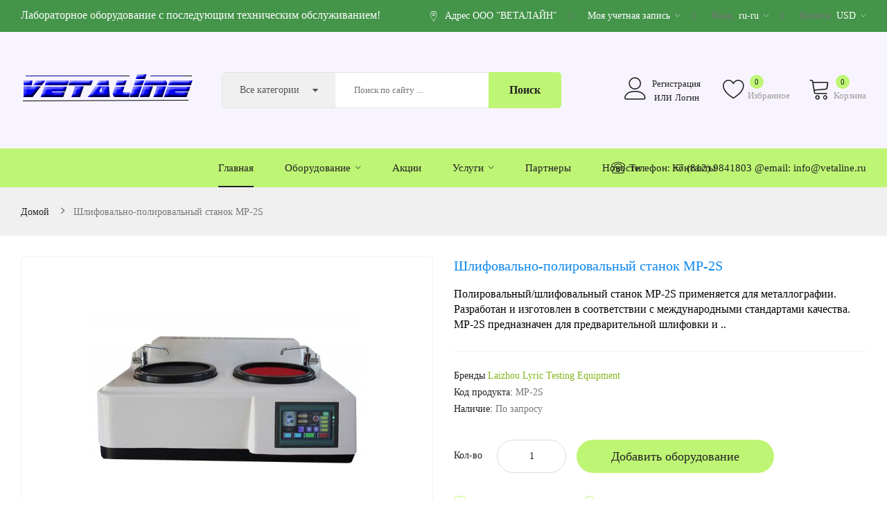

--- FILE ---
content_type: text/html; charset=utf-8
request_url: https://vetaline.ru/shlifovalno-polirovalnyj-MP-2S
body_size: 14711
content:
<!DOCTYPE html>
<!--[if IE]><![endif]-->
<!--[if IE 8 ]><html dir="ltr" lang="ru" class="ie8"><![endif]-->
<!--[if IE 9 ]><html dir="ltr" lang="ru" class="ie9"><![endif]-->
<!--[if (gt IE 9)|!(IE)]><!-->
<html dir="ltr" lang="ru">
<!--<![endif]-->
<head>
<meta charset="UTF-8" />
<meta name="viewport" content="width=device-width, initial-scale=1">
<meta http-equiv="X-UA-Compatible" content="IE=edge">
<title>Шлифовально-полировальный станок MP-2S</title>
<base href="https://vetaline.ru/" />
<meta name="description" content="Полировальный/шлифовальный станок MP-2S применяется для металлографии. Разработан и изготовлен в соответствии с международными стандартами качества. MP-2S предназначен для предварительной шлифовки и финальной полировки металлических образцов, станок оснащ" />
<meta name="keywords" content="Шлифовально-полировальный станок " />
<script src="catalog/view/javascript/jquery/jquery-2.1.1.min.js" ></script>
<script src="catalog/view/javascript/jquery/jquery-ui.min.js" ></script>
<script src="catalog/view/javascript/jquery/owl-carousel/js/owl.carousel.min.js" ></script>
<link href="catalog/view/javascript/jquery/owl-carousel/css/owl.carousel.min.css" rel="stylesheet" />
<link href="catalog/view/javascript/jquery/owl-carousel/css/owl.theme.green.min.css" rel="stylesheet" />
<script src="catalog/view/javascript/opentheme/countdown/jquery.plugin.min.js" ></script>
<script src="catalog/view/javascript/opentheme/countdown/jquery.countdown.min.js" ></script>
<script src="catalog/view/javascript/ocmegamenu/menu.js" ></script>
<link href="catalog/view/theme/tt_sinrato1/stylesheet/ocmegamenu/menu.css" rel="stylesheet" />
<link href="catalog/view/theme/tt_sinrato1/stylesheet/opentheme/css/animate.css" rel="stylesheet" />
<link href="catalog/view/javascript/bootstrap/css/bootstrap.min.css" rel="stylesheet" media="screen" />
<script src="catalog/view/javascript/bootstrap/js/bootstrap.min.js" ></script>
<link href="catalog/view/javascript/font-awesome/css/font-awesome.min.css" rel="stylesheet" type="text/css" />
<link href="catalog/view/javascript/pe-icon-7-stroke/css/pe-icon-7-stroke.css" rel="stylesheet" type="text/css" />
<link href="catalog/view/javascript/pe-icon-7-stroke/css/helper.css" rel="stylesheet" type="text/css" />
<link href="catalog/view/javascript/elegant-font/style.css" rel="stylesheet" type="text/css" />
<link href="catalog/view/javascript/ionicons/css/ionicons.css" rel="stylesheet" type="text/css" />
<link href="catalog/view/javascript/bebas_neue/css/bebas_neue.css" rel="stylesheet" type="text/css" />
<link href="catalog/view/javascript/simple-line-icons/css/simple-line-icons.css" rel="stylesheet" type="text/css" />
<link href="catalog/view/javascript/stroke-gap-icons/css/stroke-gap-icons.css" rel="stylesheet" type="text/css" />
<link href="catalog/view/javascript/linearicons-free/style.css" rel="stylesheet" type="text/css" />
<script src="catalog/view/javascript/opentheme/ocslideshow/jquery.nivo.slider.js" ></script>
<link href="catalog/view/theme/tt_sinrato1/stylesheet/opentheme/ocslideshow/ocslideshow.css" rel="stylesheet" />
<link href="https://fonts.googleapis.com/css?family=Work+Sans:400,500,600,700" rel="stylesheet">
<link href="catalog/view/theme/tt_sinrato1/stylesheet/stylesheet.css" rel="stylesheet" />
<script src="catalog/view/javascript/cloudzoom/cloud-zoom.1.0.2.min.js" ></script>
<script src="catalog/view/javascript/cloudzoom/zoom.js" ></script>
<script src="catalog/view/javascript/ocquickview/ocquickview.js" ></script>
<link href="catalog/view/theme/tt_sinrato1/stylesheet/ocquickview/ocquickview.css" rel="stylesheet" type="text/css" />
<link href="catalog/view/javascript/jquery/magnific/magnific-popup.css" type="text/css" rel="stylesheet" media="screen" />
<link href="catalog/view/javascript/jquery/datetimepicker/bootstrap-datetimepicker.min.css" type="text/css" rel="stylesheet" media="screen" />
<link href="catalog/view/theme/tt_sinrato1/stylesheet/occolorswatches/swatches.css" type="text/css" rel="stylesheet" media="screen" />
<link href="catalog/view/theme/tt_sinrato1/stylesheet/oczoom/zoom.css" type="text/css" rel="stylesheet" media="screen" />
<link href="catalog/view/javascript/cloudzoom/css/cloud-zoom.css" type="text/css" rel="stylesheet" media="screen" />
<script src="catalog/view/javascript/jquery/magnific/jquery.magnific-popup.min.js" ></script>
<script src="catalog/view/javascript/jquery/datetimepicker/moment/moment.min.js" ></script>
<script src="catalog/view/javascript/jquery/datetimepicker/moment/moment-with-locales.min.js" ></script>
<script src="catalog/view/javascript/jquery/datetimepicker/bootstrap-datetimepicker.min.js" ></script>
<script src="catalog/view/javascript/occolorswatches/swatches.js" ></script>
<script src="catalog/view/javascript/cloudzoom/cloud-zoom.1.0.2.min.js" ></script>
<script src="catalog/view/javascript/cloudzoom/zoom.js" ></script>
<script src="catalog/view/javascript/common.js" ></script>
<link href="https://vetaline.ru/shlifovalno-polirovalnyj-MP-2S" rel="canonical" />
<link href="https://vetaline.ru/image/catalog/cart-100x100.png" rel="icon" />
  <script src="https://ajax.googleapis.com/ajax/libs/webfont/1.5.10/webfont.js"></script>
  <script>
    WebFont.load({
      google: {
        		families: ['']
		      }
    });
	
  </script>
  <style>
        a { color: #000000; }
    a:hover { color: #FFFFFF; }
    
        h1, h2, h3, h4, h5, h6 {
    color: #000000;
    
    
    }
    
    
    
    
    
    
    
        body {
    color: #000000;
    
    
    
    
    }
      </style>

                  
</head>
<body class="product-product-437 home1">
<div class="wrapper">
<nav id="top">
  <div class="container">
	<div class="container-inner">	
		<ul class="box box-left">
			<li>
									    										  										  										  										  										  										  <p>Лабораторное оборудование с последующим техническим обслуживанием!<br></p>								  									 									 									 									 									 									 									
  
							</li>
		</ul>
		<ul class="box box-right">
			<li><a href="https://vetaline.ru/contact" title="Адрес ООО "ВЕТАЛАЙН""><i class="icon ion-ios-location-outline"></i> <span>Адрес ООО "ВЕТАЛАЙН"</span></a></li>
			
			
			
			<li class="setting">
				<div class="btn-group">
					<button class="btn btn-link dropdown-toggle" data-toggle="dropdown"><span>Моя учетная запись</span> <i class="icon ion-ios-arrow-down"></i></button>
					<div class="dropdown-menu" >
						<ul class="list-unstyled">
						<li><a href="https://vetaline.ru/index.php?route=account/account">Моя учетная запись</a></li>
						<li><a href="https://vetaline.ru/index.php?route=account/order">История заказов</a></li>
						<li><a href="https://vetaline.ru/index.php?route=account/transaction">Операции</a></li>
						<li><a href="https://vetaline.ru/index.php?route=account/download">Загрузки</a></li>				
												
						</ul>
					</div>
				</div>
			</li>
			<li class="language">  <form action="https://vetaline.ru/index.php?route=common/language/language" method="post" enctype="multipart/form-data" id="form-language">
    <div class="btn-group">
		<span class="pull-left hidden-xs hidden-sm hidden-md text-ex">Язык:</span>
      <button class="btn btn-link dropdown-toggle" data-toggle="dropdown">
             
			ru-ru
			<i class="icon ion-ios-arrow-down"></i>
                  </button>
      <ul class="dropdown-menu">
        		 			<li><button class="btn btn-link btn-block language-select item-selected" type="button" name="ru-ru"><img src="catalog/language/ru-ru/ru-ru.png" alt="Russia" title="Russia" /> Russia</button></li>
		            </ul>
    </div>
    <input type="hidden" name="code" value="" />
    <input type="hidden" name="redirect" value="https://vetaline.ru/shlifovalno-polirovalnyj-MP-2S" />
  </form>
</li>
			<li class="currency"><form action="https://vetaline.ru/index.php?route=common/currency/currency" method="post" enctype="multipart/form-data" id="form-currency">
	<div class="btn-group">
		<span class="pull-left hidden-xs hidden-sm hidden-md text-ex">Валюта:</span>
	  <button class="btn btn-link dropdown-toggle" data-toggle="dropdown">
										 
				USD
				<i class="icon ion-ios-arrow-down"></i>
					 
	  </button>
	  <ul class="dropdown-menu">
						<li>
		  <button class="currency-select btn btn-link btn-block" type="button" name="EUR">
			 
				€
						
			Euro
					  </button>
		</li>
								<li>
		  <button class="item-selected currency-select btn btn-link btn-block" type="button" name="USD">
			 
				$
						
			US Dollar
					</button>
		</li>
					  </ul>
	</div>
	<input type="hidden" name="code" value="" />
	<input type="hidden" name="redirect" value="https://vetaline.ru/shlifovalno-polirovalnyj-MP-2S" />
</form>
 </li>
		</ul>
		
	</div>
 </div>
</nav>

<header>
	<div class="header-inner ">
	  <div class="container">
		<div class="container-inner">
			<div class="inner">
				<div class="logo-container">
					<div id="logo">
					  						<a href="https://vetaline.ru/"><img src="https://vetaline.ru/image/catalog/brand/vet-logo2.png" title="ООО &quot;Веталайн&quot;" alt="ООО &quot;Веталайн&quot;" class="img-responsive" /></a>
					  					</div>
				</div>
				
				<div class="box-cart">
					<div id="top-links">
											<ul class="user list-unstyled">
											
													<li>
																	<a href="https://vetaline.ru/index.php?route=account/register">Регистрация</a> 
															</li>
							<li>
								или
																	<a href="https://vetaline.ru/index.php?route=account/login">Логин</a> 
															</li>
											</ul>
					</div>
					<div class="wishlist">
						<a href="https://vetaline.ru/index.php?route=account/wishlist" id="wishlist-total" title="Избранное"><span>Избранное <span class="count">0</span></span></a>
					</div>
					<div id="cart" class="btn-group btn-block">
  <button type="button" data-toggle="dropdown" data-loading-text="Загрузка..." class="btn dropdown-toggle"><span id="cart-total"><span class="txt_number">0</span><span class="txt_items">Корзина</span><span class="total-price">$0.00</span></span></button>
  <ul class="dropdown-menu pull-right">
        <li>
      <p class="text-center cart-empty">Ваша корзина пуста!</p>
    </li>
      </ul>
</div>

				</div>
			</div>
			<div class="top-search">
				<div id="search-by-category">
    <div class="search-container">
        <div class="categories-container">
            <div class="hover-cate">
            <p><span class="cate-selected" data-value="0">Все категории</span><i class="fa fa-caret-down"></i></p>
            <ul class="cate-items">
                <li class="item-cate" data-value="0">Все категории</li>
                                                        <li data-value="477" class="item-cate">Оборудование</li>
                                                                                        <li data-value="534" class="item-cate f1">Автоклавы и установки синтеза</li>
                                                                                                        <li data-value="535" class="item-cate f2">WHGCM</li>
                                                                                                                        <li data-value="426" class="item-cate f1">Мельницы</li>
                                                                                                        <li data-value="463" class="item-cate f2">Tencan</li>
                                                                                                                        <li data-value="21" class="item-cate f1">Насосы</li>
                                                                                                        <li data-value="441" class="item-cate f2">Eldex Corporation</li>
                                                                                                            <li data-value="576" class="item-cate f2">Karaltay</li>
                                                                                                            <li data-value="432" class="item-cate f2">Scientific Systems Inc. (SSI) </li>
                                                                                                            <li data-value="525" class="item-cate f2">Supercritical Fluid Technologies</li>
                                                                                                                        <li data-value="428" class="item-cate f1">Отрезные станки</li>
                                                                                                        <li data-value="455" class="item-cate f2">Laizhou Lyric</li>
                                                                                                            <li data-value="605" class="item-cate f2">Veiyee Experimental Machine</li>
                                                                                                                        <li data-value="429" class="item-cate f1">Печи и шкафы</li>
                                                                                                        <li data-value="472" class="item-cate f2">XINYU FURNACES</li>
                                                                                                                        <li data-value="476" class="item-cate f1">Прессы</li>
                                                                                                        <li data-value="560" class="item-cate f2"> Laizhou Lyric</li>
                                                                                                            <li data-value="489" class="item-cate f2">Carver</li>
                                                                                                            <li data-value="500" class="item-cate f2">Karaltay</li>
                                                                                                            <li data-value="599" class="item-cate f2">Shanxi Golden Kaiyuan</li>
                                                                                                            <li data-value="593" class="item-cate f2">TCH Instrument</li>
                                                                                                                        <li data-value="561" class="item-cate f1">Просеивающие машины</li>
                                                                                                        <li data-value="563" class="item-cate f2">Karaltay</li>
                                                                                                                        <li data-value="124" class="item-cate f1">Реакторы</li>
                                                                                                        <li data-value="499" class="item-cate f2">Supercritical Fluid Technologies</li>
                                                                                                            <li data-value="579" class="item-cate f2">TOPTION INSTRUMENT</li>
                                                                                                            <li data-value="484" class="item-cate f2">WHGCM</li>
                                                                                                                        <li data-value="578" class="item-cate f1">Регуляторы обратного давления</li>
                                                                                                                    <li data-value="546" class="item-cate f1">Системы для непрерывных микрореакций</li>
                                                                                                        <li data-value="564" class="item-cate f2">Karaltay</li>
                                                                                                                        <li data-value="431" class="item-cate f1">Системы дозирования </li>
                                                                                                        <li data-value="522" class="item-cate f2">Karaltay</li>
                                                                                                                        <li data-value="591" class="item-cate f1">Смесители и миксеры</li>
                                                                                                        <li data-value="592" class="item-cate f2">Karaltay</li>
                                                                                                                        <li data-value="606" class="item-cate f1">Сушильные машины</li>
                                                                                                        <li data-value="609" class="item-cate f2"> Xiandao </li>
                                                                                                                        <li data-value="577" class="item-cate f1">Чиллеры</li>
                                                                                                                    <li data-value="427" class="item-cate f1">Шлифовально полировальные станки</li>
                                                                                                        <li data-value="457" class="item-cate f2">Laizhou Lyric</li>
                                                                                                            <li data-value="601" class="item-cate f2">Veiyee Experimental Machine</li>
                                                                                                                        <li data-value="585" class="item-cate f1">Щековые дробилки и истиратели</li>
                                                                                                        <li data-value="607" class="item-cate f2">Tencan</li>
                                                                                                    </ul>
            </div>
        </div>
        <input type="text" name="search" id="text-search" value="" placeholder="Поиск по сайту ..." class=""  />
        
    </div>
    <div id="sp-btn-search" class="">
            <button type="button" id="btn-search-category" class="btn btn-default btn-lg">
                <span>Поиск</span>
            </button>
        </div>
    <div class="search-ajax">
        <div class="ajax-loader-container" style="display: none;">
            <img src="https://vetaline.ru/image/catalog/AjaxLoader.gif" class="ajax-load-img" width="30" height="30" alt="plazathemes.com" />
        </div>
        <div class="ajax-result-container">
            <!-- Content of search results -->
        </div>
    </div>
    <input type="hidden" id="ajax-search-enable" value="1" />
</div>

<script >
    $(document).ready(function () {
        var flag = false;
        var ajax_search_enable = $('#ajax-search-enable').val();
        
        var current_cate_value = $('ul.cate-items li.selected').data('value');
        var current_cate_text = $('ul.cate-items li.selected').html();
        
        $('.cate-selected').attr('data-value', current_cate_value);
        $('.cate-selected').html(current_cate_text);
        
        $('.hover-cate p').click(function () {
            $( ".cate-items" ).toggle("slow");
        });
        
        $('.ajax-result-container').hover(
            function() {
                flag = true;
            },
            function() {
                flag = false;
            }
        );
        
        $('.hover-cate').hover(
            function() {
                flag = true;
            },
            function() {
                flag = false;
            }
        );
        
        $('#search-by-category').focusout(function() {
            if(flag == true) {
                $('.ajax-result-container').show();
            } else {
                $('.ajax-result-container').hide();
            }
        });
        
        $('#search-by-category').focusin(function() {
            $('.ajax-result-container').show();
        });

        $('#btn-search-category').click(function () {
            var url = 'https://vetaline.ru/index.php?route=product/search';
            var text_search = $('#text-search').val();
            if(text_search) {
                url += '&search=' + encodeURIComponent(text_search);
            }

            var category_search = $('.cate-selected').attr("data-value");
            if(category_search) {
                url += '&category_id=' + encodeURIComponent(category_search);
            }

            location = url;
        });

        if(ajax_search_enable == '1') {
            $('#text-search').keyup(function(e) {
                var text_search = $(this).val();
                var cate_search = $('.cate-selected').attr("data-value");
                if(text_search != null && text_search != '') {
                    ajaxSearch(text_search, cate_search);
                } else {
                    $('.ajax-result-container').html('');
                    $('.ajax-loader-container').hide();
                }
            });

            $('ul.cate-items li.item-cate').click(function() {
                var cate_search = $(this).data('value');
                var text_search = $('#text-search').val();
                $('.cate-selected').attr('data-value', cate_search);
                $('.cate-selected').html($(this).html());
                if(text_search != null && text_search != '') {
                    ajaxSearch(text_search, cate_search);
                } else {
                    $('.ajax-result-container').html('');
                    $('.ajax-loader-container').hide();
                }
                $( ".cate-items" ).hide();
                $('#text-search').focus();
            });

        }
        
        function ajaxSearch(text_search, cate_search) {
            $.ajax({
                url         : 'https://vetaline.ru/index.php?route=extension/module/ocsearchcategory/ajaxSearch',
                type        : 'post',
                data        : { text_search : text_search, cate_search : cate_search },
                beforeSend  : function () {
                    $('.ajax-loader-container').show();
                },
                success     : function(json) {
                    if(json['success'] == true) {
                        $('.ajax-result-container').html(json['result_html']);
                        $('.ajax-loader-container').hide();
                    }
                }
            });
        }

    });    
</script>
			</div>
		  <div class="clearfix"></div>
		</div>
	  </div>
	</div>
	<div class="top-menu fix">
		<div class="container">
			<div class="container-inner">
				<div class="col-ver hidden-md hidden-sm hidden-xs">
											    <style>
    #oc-menu-1221 .oc-menu-bar {
        background: #222222;
        color: #FFFFFF;
		padding: 17px 20px 17px 20px;
		position: relative;
    }
    #oc-menu-1221.oc-menu-bar {
        background: #222222;
        color: #FFFFFF;
    }
    #oc-menu-1221 .ul-top-items .li-top-item {
        background: #FFFFFF;
        color: #222222;
    }
    #oc-menu-1221 .ul-top-items .li-top-item .a-top-link {
        padding: 10px 20px 10px 20px;
        color: #222222;
        font-size: 14px;
        line-height: 25px;
        text-transform: capitalize;
        font-weight: 400;
    }
    #oc-menu-1221 .ul-top-items .li-top-item:hover, #oc-menu-1221 .ul-top-items .li-top-item.active {
        background: #F7F7F7;
        color: #FDB819;
    }
    #oc-menu-1221 .ul-top-items .li-top-item:hover .a-top-link, #oc-menu-1221 .ul-top-items .li-top-item.active .a-top-link{
        color: #FDB819;
        font-weight: 400;
    }
    #oc-menu-1221 .mega-menu-container {
        width: 758px;
        background: #F7F7F7;
        padding: 25px 30px 23px 30px;
        
    }
    #oc-menu-1221 .mega-menu-container .a-mega-second-link,#oc-menu-1221 .mega-menu-container .widget-html-title {
        color: #222222;
    }
	#oc-menu-1221 .mega-menu-container .a-mega-third-link {
        color: #777777;
    }
    #oc-menu-1221 .ul-second-items .li-second-items {
        background: #FFFFFF;
        color: #222222;
    }
    #oc-menu-1221 .ul-second-items .li-second-items:hover, #oc-menu-1221 .ul-second-items .li-second-items.active {
        background: #FFFFFF;
        color: #FDB819;
    }
    #oc-menu-1221 .ul-second-items .li-second-items .a-second-link {
        color: #222222;
        font-size: 14px;
        text-transform: none;
        font-weight: 500;
    }
    #oc-menu-1221 .ul-second-items .li-second-items:hover .a-second-link, #oc-menu-1221 .ul-second-items .li-second-items.active .a-second-link {
        color: #FDB819;
        font-weight: 500;
    }
    #oc-menu-1221 .ul-third-items .li-third-items {
        background: #FFFFFF;
    }
    #oc-menu-1221 .ul-third-items .li-third-items:hover, #oc-menu-1221 .ul-third-items .li-third-items.active {
        background: #FFFFFF;
    }
    #oc-menu-1221 .ul-third-items .li-third-items .a-third-link {
        color: #777777;
        font-size: 14px;
        text-transform: capitalize;
        font-weight: 400;
    }
    #oc-menu-1221 .ul-third-items .li-third-items:hover .a-third-link, #oc-menu-1221 .ul-third-items .li-third-items.active .a-third-link {
        color: #FDB819;
        font-weight: 400;
    }
</style>

  
									</div>
				<div class="col-hoz ">
									    <style>
    #oc-menu-4878 .oc-menu-bar {
        background: #FFFFFF;
        color: #FFFFFF;
		padding: 15px 15px 15px 15px;
		position: relative;
    }
    #oc-menu-4878.oc-menu-bar {
        background: #FFFFFF;
        color: #FFFFFF;
    }
    #oc-menu-4878 .ul-top-items .li-top-item {
        background: #FFFFFF;
        color: #222222;
    }
    #oc-menu-4878 .ul-top-items .li-top-item .a-top-link {
        padding: 15px 0 15px 0;
        color: #222222;
        font-size: 15px;
        line-height: 26px;
        text-transform: none;
        font-weight: 500;
    }
    #oc-menu-4878 .ul-top-items .li-top-item:hover, #oc-menu-4878 .ul-top-items .li-top-item.active {
        background: #FFFFFF;
        color: #222222;
    }
    #oc-menu-4878 .ul-top-items .li-top-item:hover .a-top-link, #oc-menu-4878 .ul-top-items .li-top-item.active .a-top-link{
        color: #222222;
        font-weight: 500;
    }
    #oc-menu-4878 .mega-menu-container {
        width: 100%;
        background: #FFFFFF;
        padding: 25px 30px 23px 30px;
        
    }
    #oc-menu-4878 .mega-menu-container .a-mega-second-link,#oc-menu-4878 .mega-menu-container .widget-html-title {
        color: #222222;
    }
	#oc-menu-4878 .mega-menu-container .a-mega-third-link {
        color: #777777;
    }
    #oc-menu-4878 .ul-second-items .li-second-items {
        background: #FFFFFF;
        color: #222222;
    }
    #oc-menu-4878 .ul-second-items .li-second-items:hover, #oc-menu-4878 .ul-second-items .li-second-items.active {
        background: #FFFFFF;
        color: #FDB819;
    }
    #oc-menu-4878 .ul-second-items .li-second-items .a-second-link {
        color: #222222;
        font-size: 16px;
        text-transform: lowercase;
        font-weight: 500;
    }
    #oc-menu-4878 .ul-second-items .li-second-items:hover .a-second-link, #oc-menu-4878 .ul-second-items .li-second-items.active .a-second-link {
        color: #FDB819;
        font-weight: 500;
    }
    #oc-menu-4878 .ul-third-items .li-third-items {
        background: #FFFFFF;
    }
    #oc-menu-4878 .ul-third-items .li-third-items:hover, #oc-menu-4878 .ul-third-items .li-third-items.active {
        background: #FFFFFF;
    }
    #oc-menu-4878 .ul-third-items .li-third-items .a-third-link {
        color: #777777;
        font-size: 14px;
        text-transform: lowercase;
        font-weight: 400;
    }
    #oc-menu-4878 .ul-third-items .li-third-items:hover .a-third-link, #oc-menu-4878 .ul-third-items .li-third-items.active .a-third-link {
        color: #FDB819;
        font-weight: 400;
    }
</style>
            <div class="oc-menu horizontal-menu oc-menu-bar visible-lg" id="oc-menu-4878">
			
                            <input type="hidden" id="menu-effect-4878" class="menu-effect" value="none" />
                <ul class="ul-top-items">
                                                                        <li class="li-top-item left" style="float: left">
                                                                    <a class="a-top-link" href="https://vetaline.ru">
                                                                                                                            <span>Главная</span>
                                                                                                                    </a>
                                                                                            </li>
                                                                                                <li class="li-top-item left" style="float: left">
                                                                    <a class="a-top-link" href="https://vetaline.ru/Oborudovanie-po-napravleniyam">
                                                                                                                            <span>Оборудование</span>
                                                                                                                            <i class="ion-ios-arrow-down" aria-hidden="true"></i>
                                                                            </a>
                                                                                                    <!-- Mega Menu -->
                                                                            
                                        
                                                                                                                                    <div class="mega-menu-container sub-menu-container left  full-width ">
                                                    <div class="row">
													                                                                                                                                                                                                                                                                                                                                <div class="col-md-2 sub-item2-content" data-cols="2">
                                                                                                                                                        <h4><a class="a-mega-second-link" href="https://vetaline.ru/reactors">Реакторы</a></h4>
                                                                                                                                                    </div>
                                                                    
                                                                    
                                                                    
                                                                                                                                                                                                                                                                                <div class="col-md-2 sub-item2-content" data-cols="2">
                                                                                                                                                        <h4><a class="a-mega-second-link" href="https://vetaline.ru/pump">Насосы</a></h4>
                                                                                                                                                    </div>
                                                                    
                                                                    
                                                                    
                                                                                                                                                                                                                                                                                <div class="col-md-2 sub-item2-content" data-cols="2">
                                                                                                                                                        <h4><a class="a-mega-second-link" href="https://vetaline.ru/presses">Прессы</a></h4>
                                                                                                                                                    </div>
                                                                    
                                                                    
                                                                    
                                                                                                                                                                                                                                                                                <div class="col-md-2 sub-item2-content" data-cols="2">
                                                                                                                                                        <h4><a class="a-mega-second-link" href="https://vetaline.ru/labmill">Мельницы</a></h4>
                                                                                                                                                    </div>
                                                                    
                                                                    
                                                                    
                                                                                                                                                                                                                                                                                <div class="col-md-2 sub-item2-content" data-cols="2">
                                                                                                                                                        <h4><a class="a-mega-second-link" href="https://vetaline.ru/furnaces">Печи и шкафы</a></h4>
                                                                                                                                                    </div>
                                                                    
                                                                    
                                                                    
                                                                                                                                                                                                                                                                                <div class="col-md-2 sub-item2-content" data-cols="2">
                                                                                                                                                        <h4><a class="a-mega-second-link" href="https://vetaline.ru/polish">Шлифовально полировальные станки</a></h4>
                                                                                                                                                    </div>
                                                                    
                                                                    
                                                                    
                                                                                                                                                                                                                                                                                <div class="col-md-2 sub-item2-content" data-cols="2">
                                                                                                                                                        <h4><a class="a-mega-second-link" href="https://vetaline.ru/cuttingmachine">Отрезные станки</a></h4>
                                                                                                                                                    </div>
                                                                    
                                                                    
                                                                    
                                                                                                                                                                                                                                                                                <div class="col-md-2 sub-item2-content" data-cols="2">
                                                                                                                                                        <h4><a class="a-mega-second-link" href="https://vetaline.ru/dozing">Системы дозирования </a></h4>
                                                                                                                                                    </div>
                                                                    
                                                                    
                                                                    
                                                                                                                                                                                                                                                                                <div class="col-md-2 sub-item2-content" data-cols="2">
                                                                                                                                                        <h4><a class="a-mega-second-link" href="https://vetaline.ru/avtoklavy-i-ustanovki-sinteza">Автоклавы и установки синтеза</a></h4>
                                                                                                                                                    </div>
                                                                    
                                                                    
                                                                    
                                                                                                                                                                                                                                                                                <div class="col-md-2 sub-item2-content" data-cols="2">
                                                                                                                                                        <h4><a class="a-mega-second-link" href="https://vetaline.ru/oborudovanie-dlya-smeshivaniya">Системы для непрерывных микрореакций</a></h4>
                                                                                                                                                    </div>
                                                                    
                                                                    
                                                                    
                                                                                                                                                                                                                                                                                <div class="col-md-2 sub-item2-content" data-cols="2">
                                                                                                                                                        <h4><a class="a-mega-second-link" href="https://vetaline.ru/proseivayushchie-mashiny">Просеивающие машины</a></h4>
                                                                                                                                                    </div>
                                                                    
                                                                    
                                                                    
                                                                                                                                                                                                                                                                                <div class="col-md-2 sub-item2-content" data-cols="2">
                                                                                                                                                        <h4><a class="a-mega-second-link" href="https://vetaline.ru/chillery">Чиллеры</a></h4>
                                                                                                                                                    </div>
                                                                    
                                                                    
                                                                    
                                                                                                                                                                                                                                                                                <div class="col-md-2 sub-item2-content" data-cols="2">
                                                                                                                                                        <h4><a class="a-mega-second-link" href="https://vetaline.ru/regulyatory-obratnogo-davleniya">Регуляторы обратного давления</a></h4>
                                                                                                                                                    </div>
                                                                    
                                                                    
                                                                    
                                                                                                                                                                                                                                                                                <div class="col-md-2 sub-item2-content" data-cols="2">
                                                                                                                                                        <h4><a class="a-mega-second-link" href="https://vetaline.ru/smesiteli-i-miksery">Смесители и миксеры</a></h4>
                                                                                                                                                    </div>
                                                                    
                                                                    
                                                                    
                                                                                                                                                                                                                                                                                <div class="col-md-2 sub-item2-content" data-cols="2">
                                                                                                                                                        <h4><a class="a-mega-second-link" href="https://vetaline.ru/sushilnye-mashiny">Сушильные машины</a></h4>
                                                                                                                                                    </div>
                                                                    
                                                                    
                                                                    
                                                                                                                                                                                                                                                                                <div class="col-md-2 sub-item2-content" data-cols="2">
                                                                                                                                                        <h4><a class="a-mega-second-link" href="https://vetaline.ru/shekovye-drobilki-i-istirateli">Щековые дробилки и истиратели</a></h4>
                                                                                                                                                    </div>
                                                                    
                                                                    
                                                                    
                                                                                                                                                                                                                                                                                                            													</div>
                                                </div>
                                                                                                                        
                                    <!-- Flyout Menu -->
                                                                                                </li>
                                                                                                <li class="li-top-item left" style="float: left">
                                                                    <a class="a-top-link" href="https://vetaline.ru/akcii">
                                                                                                                            <span>Акции</span>
                                                                                                                    </a>
                                                                                            </li>
                                                                                                <li class="li-top-item left" style="float: left">
                                                                    <a class="a-top-link" href="https://vetaline.ru/Uslugi">
                                                                                                                            <span>Услуги</span>
                                                                                                                            <i class="ion-ios-arrow-down" aria-hidden="true"></i>
                                                                            </a>
                                                                                                    <!-- Mega Menu -->
                                                                            
                                        
                                                                                                                                    <div class="mega-menu-container sub-menu-container left  full-width ">
                                                    <div class="row">
													                                                                                                                                                                                                                                                        
                                                                    
                                                                    
                                                                                                                                            <div class="col-md-2 sub-item2-content" data-cols="2">
                                                                            <h4><a class="a-mega-second-link a-widget-link" href="https://vetaline.ru/Servis">Сервис</a></h4>
                                                                        </div>
                                                                                                                                                                                                        
                                                                    
                                                                    
                                                                                                                                            <div class="col-md-2 sub-item2-content" data-cols="2">
                                                                            <h4><a class="a-mega-second-link a-widget-link" href="https://vetaline.ru/tehnicheskaya-podderzhka-nasosov-eldex">Техническая поддержка насосов Eldex</a></h4>
                                                                        </div>
                                                                                                                                                                                                                                                                                                            													</div>
                                                </div>
                                                                                                                        
                                    <!-- Flyout Menu -->
                                                                                                </li>
                                                                                                <li class="li-top-item left" style="float: left">
                                                                    <a class="a-top-link" href="https://vetaline.ru/Zarubezhnye-partnery">
                                                                                                                            <span>Партнеры</span>
                                                                                                                    </a>
                                                                                            </li>
                                                                                                                                            <li class="li-top-item left" style="float: left">
                                                                    <a class="a-top-link" href="https://vetaline.ru/Novosti">
                                                                                                                            <span>Новости</span>
                                                                                                                    </a>
                                                                                            </li>
                                                                                                <li class="li-top-item left" style="float: left">
                                                                    <a class="a-top-link" href="https://vetaline.ru/index.php?route=information/contact">
                                                                                                                            <span>Контакты</span>
                                                                                                                    </a>
                                                                                            </li>
                                                            </ul>
            			
        </div>
    
        
    
  
													    <style>
    #oc-menu-8137 .oc-menu-bar {
        background: #222222;
        color: #FFFFFF;
		padding: 17px 20px 17px 20px;
		position: relative;
    }
    #oc-menu-8137.oc-menu-bar {
        background: #222222;
        color: #FFFFFF;
    }
    #oc-menu-8137 .ul-top-items .li-top-item {
        background: #FFFFFF;
        color: #222222;
    }
    #oc-menu-8137 .ul-top-items .li-top-item .a-top-link {
        padding: 5px 20px 5px 20px;
        color: #222222;
        font-size: 14px;
        line-height: 25px;
        text-transform: capitalize;
        font-weight: 500;
    }
    #oc-menu-8137 .ul-top-items .li-top-item:hover, #oc-menu-8137 .ul-top-items .li-top-item.active {
        background: #F7F7F7;
        color: #FDB819;
    }
    #oc-menu-8137 .ul-top-items .li-top-item:hover .a-top-link, #oc-menu-8137 .ul-top-items .li-top-item.active .a-top-link{
        color: #FDB819;
        font-weight: 500;
    }
    #oc-menu-8137 .mega-menu-container {
        width: 100%;
        background: #FFFFFF;
        padding: 30px 30px 30px 30px;
        
    }
    #oc-menu-8137 .mega-menu-container .a-mega-second-link,#oc-menu-8137 .mega-menu-container .widget-html-title {
        color: #FFFFFF;
    }
	#oc-menu-8137 .mega-menu-container .a-mega-third-link {
        color: #FFFFFF;
    }
    #oc-menu-8137 .ul-second-items .li-second-items {
        background: #FFFFFF;
        color: #222222;
    }
    #oc-menu-8137 .ul-second-items .li-second-items:hover, #oc-menu-8137 .ul-second-items .li-second-items.active {
        background: #FFFFFF;
        color: #FDB819;
    }
    #oc-menu-8137 .ul-second-items .li-second-items .a-second-link {
        color: #222222;
        font-size: 14px;
        text-transform: capitalize;
        font-weight: 400;
    }
    #oc-menu-8137 .ul-second-items .li-second-items:hover .a-second-link, #oc-menu-8137 .ul-second-items .li-second-items.active .a-second-link {
        color: #FDB819;
        font-weight: 400;
    }
    #oc-menu-8137 .ul-third-items .li-third-items {
        background: #FFFFFF;
    }
    #oc-menu-8137 .ul-third-items .li-third-items:hover, #oc-menu-8137 .ul-third-items .li-third-items.active {
        background: #FFFFFF;
    }
    #oc-menu-8137 .ul-third-items .li-third-items .a-third-link {
        color: #777777;
        font-size: 14px;
        text-transform: capitalize;
        font-weight: 400;
    }
    #oc-menu-8137 .ul-third-items .li-third-items:hover .a-third-link, #oc-menu-8137 .ul-third-items .li-third-items.active .a-third-link {
        color: #FDB819;
        font-weight: 400;
    }
</style>
    
        
            <div class="oc-menu mobile-menu hidden-lg " id="oc-menu-8137">
                            <input type="hidden" id="menu-effect-8137" class="menu-effect" value="none" />
                <div class="oc-menu-bar">
                    <div class="left"><i class="lnr lnr-text-align-left"></i> <span>Мобильное меню</span></div>
                    <div class="right"><i class="icon ion-ios-arrow-down" aria-hidden="true"></i></div>
                </div>
                <ul class="ul-top-items">
                                                                        <li class="li-top-item">
                                                                    <a class="a-top-link a-item" href="https://vetaline.ru">
                                                                                                                            <span>Главная</span>
                                                                            </a>
                                                                                                                                </li>
                                                                                                <li class="li-top-item">
                                                                    <a class="a-top-link a-item" href="https://vetaline.ru/Oborudovanie-po-napravleniyam">
                                                                                                                            <span>Оборудование</span>
                                                                            </a>
                                                                                                                                </li>
                                                                                                <li class="li-top-item">
                                                                    <a class="a-top-link a-item" href="https://vetaline.ru/Novosti">
                                                                                                                            <span>Новости</span>
                                                                            </a>
                                                                                                                                </li>
                                                                                                <li class="li-top-item">
                                                                    <a class="a-top-link a-item" href="https://vetaline.ru/Uslugi">
                                                                                                                            <span>Услуги</span>
                                                                            </a>
                                                                                                                                </li>
                                                                                                <li class="li-top-item">
                                                                    <a class="a-top-link a-item" href="https://vetaline.ru/about_us">
                                                                                                                            <span>О компании</span>
                                                                            </a>
                                                                                                                                </li>
                                                                                                <li class="li-top-item">
                                                                    <a class="a-top-link a-item" href="index.php?route=information/contact">
                                                                                                                            <span>Контакты</span>
                                                                            </a>
                                                                                                                                </li>
                                                            </ul>
                    </div>
    
  
								</div>
									    										  										  										  										  										  										  <div class="header-phone">
<p>Телефон:&nbsp;+7 (812) 9841803  @email: info@vetaline.ru<br></p>
</div>			  									 									 									 									 									 									 									
  
							</div>
		</div>
		
		
		
	</div>
</header>
<script >
$(document).ready(function() {
	(function($){
		function injector(t, splitter, klass, after) {
			var a = t.text().split(splitter), inject = '';
			if (a.length) {
				$(a).each(function(i, item) {
					inject += '<span class="'+klass+(i+1)+'">'+item+'</span>'+after;
				});	
				t.empty().append(inject);
			}
		}
		
		var methods = {
			init : function() {

				return this.each(function() {
					injector($(this), '', 'char', '');
				});

			},

			words : function() {

				return this.each(function() {
					injector($(this), ' ', 'word', ' ');
				});

			},
			
			lines : function() {

				return this.each(function() {
					var r = "eefec303079ad17405c889e092e105b0";
					// Because it's hard to split a <br/> tag consistently across browsers,
					// (*ahem* IE *ahem*), we replaces all <br/> instances with an md5 hash 
					// (of the word "split").  If you're trying to use this plugin on that 
					// md5 hash string, it will fail because you're being ridiculous.
					injector($(this).children("br").replaceWith(r).end(), r, 'line', '');
				});

			}
		};

		$.fn.lettering = function( method ) {
			// Method calling logic
			if ( method && methods[method] ) {
				return methods[ method ].apply( this, [].slice.call( arguments, 1 ));
			} else if ( method === 'letters' || ! method ) {
				return methods.init.apply( this, [].slice.call( arguments, 0 ) ); // always pass an array
			}
			$.error( 'Method ' +  method + ' does not exist on jQuery.lettering' );
			return this;
		};

	})(jQuery);
	$(".module-title h2").lettering('words');
	$(".product-tabs-container-slider .tabs-categorys a span").lettering('words');
	
	
 });
</script>
<div id="product-product" class="container">
    <ul class="breadcrumb">
                    <li><a href="https://vetaline.ru/">Домой</a></li>
                    <li><a href="https://vetaline.ru/shlifovalno-polirovalnyj-MP-2S">Шлифовально-полировальный станок MP-2S</a></li>
            </ul>
    <div class="row">
                                    <div id="content" class="col-sm-12">
            
			<div class="row">                                                     <div class="product-image-main col-sm-6">
                                            <input type="hidden" id="check-use-zoom" value="1" />
						<input type="hidden" id="light-box-position" value="1" />
						<input type="hidden" id="product-identify" value="437" />
						<div class="lightbox-container"></div>
                                                    <div class="product-zoom-image">
                                                                    <a href="https://vetaline.ru/image/cache/catalog/products/MP-2S-800x800.jpg" class="cloud-zoom main-image" id="product-cloud-zoom" style="width: 400px; height: 400px;"
                                       rel="                                             showTitle: false ,
                                            zoomWidth:400,zoomHeight:400,
                                             position:'inside', adjustX: 0 ">
                                        <img src="https://vetaline.ru/image/cache/catalog/products/MP-2S-400x400.jpg" title="Шлифовально-полировальный станок MP-2S" alt="Шлифовально-полировальный станок MP-2S" />
                                    </a>
                                                            </div>
                            <div class="additional-images owl-carousel owl-theme">
                                <!--  -->
                                    <!-- <div class="item"> -->
                                        <!-- <a class="cloud-zoom-gallery sub-image" id="product-image-default" href="https://vetaline.ru/image/cache/catalog/products/MP-2S-800x800.jpg" title="Шлифовально-полировальный станок MP-2S" -->
                                           <!-- rel="useZoom: 'product-cloud-zoom', smallImage: 'https://vetaline.ru/image/cache/catalog/products/MP-2S-400x400.jpg'" data-pos="1"> -->
                                            <!-- <img src="https://vetaline.ru/image/cache/catalog/products/MP-2S-400x400.jpg" title="Шлифовально-полировальный станок MP-2S" alt="Шлифовально-полировальный станок MP-2S" /> -->
                                        <!-- </a> -->
                                    <!-- </div> -->
                                <!--  -->
                                                            </div>

                                                                
                </div>
                                                                    <div class="col-sm-6 product-info-main">
                    
					<h1 class="product-name">Шлифовально-полировальный станок MP-2S</h1>
					
                    
										 					
					<p class="short-des">Полировальный/шлифовальный станок MP-2S применяется для металлографии. Разработан и изготовлен в соответствии с международными стандартами качества.
MP-2S предназначен для предварительной шлифовки и ..</p>
					<ul class="list-unstyled">
                        						                            <li>Бренды <a href="https://vetaline.ru/Lyric">Laizhou Lyric Testing Equipment</a></li>
                                                <li>Код продукта: <span>MP-2S</span></li>
                                                <li>Наличие: <span>По запросу</span></li>
						
                    </ul>
                   
                    
					
                    <div id="product">                                                 <div class="form-group">
                            <label class="control-label" for="input-quantity">Кол-во</label>
                            <input type="text" name="quantity" value="1" size="2" id="input-quantity" class="form-control" />
                            <input type="hidden" name="product_id" value="437" />
                       
                            <button type="button" id="button-cart" data-loading-text="Загрузка..." class="btn button button-cart" title="Добавить оборудование">Добавить оборудование</button>
							<button type="button"  class="btn btn-default button btn-wishlist" title="Добавить в избранное" onclick="wishlist.add('437');">Добавить в избранное</button>
							<button type="button"  class="btn btn-default button btn-compare" title="Сравнить товар" onclick="compare.add('437');">Сравнить товар</button>
					   </div>
                        </div>
						
													<p>Теги:
																	 <a href="https://vetaline.ru/index.php?route=product/search&amp;tag=MP-2S">MP-2S</a> 																	 <a href=""></a> 								 </p>
												<!-- AddThis Button BEGIN -->
						<div class="addthis_toolbox addthis_default_style" data-url="https://vetaline.ru/shlifovalno-polirovalnyj-MP-2S"><a class="addthis_button_facebook_like" fb:like:layout="button_count"></a> <a class="addthis_button_tweet"></a> <a class="addthis_button_pinterest_pinit"></a> <a class="addthis_counter addthis_pill_style"></a></div>
						<script type="text/javascript" src="//s7.addthis.com/js/300/addthis_widget.js#pubid=ra-515eeaf54693130e"></script>
						<!-- AddThis Button END --> 
						
			</div>
            </div>
			<div class="product-info-detailed">
				<ul class="nav nav-tabs">
				<li class="active"><a href="#tab-description" data-toggle="tab">Описание</a></li>
											</ul>
			<div class="tab-content">
				<div class="tab-pane active" id="tab-description"><p><span style="font-size: 16px;"><font face="Times New Roman">Полировальный/шлифовальный станок MP-2S применяется для металлографии. Разработан и изготовлен в соответствии с международными стандартами качества.
MP-2S предназначен для предварительной шлифовки и финальной полировки металлических образцов, станок оснащен двумя дисками.
Этот шлифовальный полировальный станок отличается легкостью в эксплуатации и экономичностью. Он является удобным и надежным инструментом  для подготовки образца для использования на предприятиях, 
в научно-исследовательских институтах и лабораториях вузов.</font></span></p><p><font face="Times New Roman"><br></font></p>
<font face="Times New Roman"><b><span style="font-size: 16px;">Особенности:</span></b>
</font><ul>
<li> <span style="font-size: 16px;"><font face="Times New Roman">Сенсорный экран с отображением текущей скорости вращения диска.</font></span></li>
<li> <span style="font-size: 16px;"><font face="Times New Roman">Время шлифовки/полировки настраивается в интервале от 0 до 1000 сек.</font></span></li>
<li> <span style="font-size: 16px;"><font face="Times New Roman">Два режима работы: плавное изменение скорости вращения диска или четыре уровня постоянной скорости, легкость переключения между режимами.</font></span></li>
<li> <span style="font-size: 16px;"><font face="Times New Roman">Выбор направления вращения диска.</font></span></li>
<li> <span style="font-size: 16px;"><font face="Times New Roman">Четыре уровня постоянной скорости: 150, 300, 600, 800 об/мин.</font></span></li>
<li> <span style="font-size: 16px;"><font face="Times New Roman">Плавное изменение скорости 0-1000 об/мин.</font></span></li>
<li> <span style="font-size: 16px;"><font face="Times New Roman">Материалы, соприкасающиеся с водой, выполнены из нержавеющей стали.</font></span></li>
</ul><font face="Times New Roman"><br>
<b><span style="font-size: 16px;">Спецификация:</span></b><br>
</font><ul>
<li> <span style="font-size: 16px;"><font face="Times New Roman">Скорость вращения рабочего диска: 50-1000 об/мин (плавное изменение) или 150, 300, 600, 800 об/мин (четыре уровня постоянной скорости).</font></span></li>
<li> <span style="font-size: 16px;"><font face="Times New Roman">Диаметр рабочего диска: 200 мм/250 мм (на выбор).</font></span></li>
<li> <span style="font-size: 16px;"><font face="Times New Roman">Питание: 220 В, 50 Гц, однофазный.</font></span></li>
<li> <span style="font-size: 16px;"><font face="Times New Roman">Размеры: 87х76х56 см.</font></span></li>
<li> <span style="font-size: 16px;"><font face="Times New Roman">Вес нетто: 45 кг.</font></span></li>
</ul>
</div>
								</div>
			</div>
            <div class="related-products module-nav2 ">
				<div class="module-title">
					<h2>Сопутствующие товары</h2>
				</div>
				
				<div class="owl-container">
				<div class="related-container tt-product owl-carousel owl-theme">
																						<div class="row_items">
															<div class="product-layout grid-style">
						<div class="product-thumb transition">
							<div class="item">		
								<div class="item-inner">
									<div class="image images-container">
										<a href="https://vetaline.ru/shlifovalnaya-golovka-MPT" class="product-image">
																						<img src="https://vetaline.ru/image/cache/catalog/products/mpt-400x400.jpg" alt="Шлифовальная головка MPT" title="Шлифовальная головка MPT" class="img-responsive" />
										</a>
										<div class="box-label">	
										
																														</div>
										<div class="action-links">
											
											
												
												<button class="button btn-compare" type="button"  title="Сравнить товар" onclick="compare.add('447');"><span>Сравнить товар</span></button>
												<button class="button btn-wishlist" type="button"  title="Добавить в избранное" onclick="wishlist.add('447');"><span>Добавить в избранное</span></button>
												
											
										</div>
										
									</div><!-- image -->
									<div class="caption">
																				<p class="manufacture-product">
											<a href="https://vetaline.ru/Lyric">Laizhou Lyric Testing Equipment</a>
										</p>
											
											
										
														
											
										<h4 class="product-name"><a href="https://vetaline.ru/shlifovalnaya-golovka-MPT">Шлифовальная головка MPT</a></h4>
										<div class="ratings">
												<div class="rating-box">
																																																			<div class="rating0">rating</div>
																																																																																																																																																																		</div>
											</div>			
																					<div class="price-box">
											<label></label>
																							<p class="regular-price"><span class="price">$0.00</span></p>
																																	</div>
																				
										
											
											
										
									
										
										<button class="button btn-cart" type="button"  title="Добавить оборудование" onclick="cart.add('447');"><span>Добавить оборудование</span></button>
										
									</div><!-- caption -->	
								</div>
							</div>
						</div><!-- product-thumb -->						
					</div><!-- product-layout -->        
										</div>
													</div>
				</div>
			
			</div>
            
            </div>
        </div>
</div>
<script type="text/javascript"><!--
    $(document).ready(function() {
		$('.related-container').owlCarousel({
			nav: true,
			dots: false,
			navSpeed: 1000,
			margin: 0,
			responsive:{
				0:{
					items: 1,
					nav: false
				},
				375:{
					items: 2,
					nav: false
				},
				768:{
					items: 3
				},
				992:{
					items: 4
				},
				1200:{
					items: 5
				},
				1500:{
					items: 6
				},
				1800:{
					items: 7
				}
				
			},
			onInitialized: function() {
				owlAction();
			},
			onTranslated: function() {
				owlAction();
			}	
		});
		function owlAction() {
			$(".related-container .owl-item").removeClass('first');
			$(".related-container .owl-item").removeClass('last');
			$(".related-container .owl-item").removeClass('before-active');
			$(".related-container .owl-item.active:first").addClass('first');
			$(".related-container .owl-item.active:last").addClass('last');
			$('.related-container .owl-item.active:first').prev().addClass('before-active');
		}
	});
	
	
	
	$('select[name=\'recurring_id\'], input[name="quantity"]').change(function(){
        $.ajax({
            url: 'index.php?route=product/product/getRecurringDescription',
            type: 'post',
            data: $('input[name=\'product_id\'], input[name=\'quantity\'], select[name=\'recurring_id\']'),
            dataType: 'json',
            beforeSend: function() {
                $('#recurring-description').html('');
            },
            success: function(json) {
                $('.alert-dismissible, .text-danger').remove();

                if (json['success']) {
                    $('#recurring-description').html(json['success']);
                }
            }
        });
    });
    //--></script>
<script type="text/javascript"><!--
    $('#button-cart').on('click', function() {
        $.ajax({
            url: 'index.php?route=checkout/cart/add',
            type: 'post',
            data: $('#product input[type=\'text\'], #product input[type=\'hidden\'], #product input[type=\'radio\']:checked, #product input[type=\'checkbox\']:checked, #product select, #product textarea'),
            dataType: 'json',
            beforeSend: function() {
                $('#button-cart').button('loading');
            },
            complete: function() {
                $('#button-cart').button('reset');
            },
            success: function(json) {
                $('.alert-dismissible, .text-danger').remove();
                $('.form-group').removeClass('has-error');

                if (json['error']) {
                    if (json['error']['option']) {
                        for (i in json['error']['option']) {
                            var element = $('#input-option' + i.replace('_', '-'));

                            if (element.parent().hasClass('input-group')) {
                                element.parent().after('<div class="text-danger">' + json['error']['option'][i] + '</div>');
                            } else {
                                element.after('<div class="text-danger">' + json['error']['option'][i] + '</div>');
                            }
                        }
                    }

                    if (json['error']['recurring']) {
                        $('select[name=\'recurring_id\']').after('<div class="text-danger">' + json['error']['recurring'] + '</div>');
                    }

                    // Highlight any found errors
                    $('.text-danger').parent().addClass('has-error');
                }

                if (json['success']) {
                    $('.breadcrumb').after('<div class="alert alert-success alert-dismissible">' + json['success'] + '<button type="button" class="close" data-dismiss="alert">&times;</button></div>');

                    $('#cart > button').html('<span id="cart-total">' + json['total'] + '</span>');
					
                    $('html, body').animate({ scrollTop: 0 }, 'slow');


          product_id = +$("input[name*='product_id']").val();
          product_quantity = +$("input[name*='quantity']").val();
          sendDataForEcommerceYandexMetrica({
            id: product_id,
            event: 'add',
            id_type: 'product_id',
            quantity: product_quantity
          });
        
                    $('#cart > ul').load('index.php?route=common/cart/info ul li');
                }
            },
            error: function(xhr, ajaxOptions, thrownError) {
                alert(thrownError + "\r\n" + xhr.statusText + "\r\n" + xhr.responseText);
            }
        });
    });
    //--></script>
<script type="text/javascript"><!--
    $('.date').datetimepicker({
        language: 'ru',
        pickTime: false
    });

    $('.datetime').datetimepicker({
        language: 'ru',
        pickDate: true,
        pickTime: true
    });

    $('.time').datetimepicker({
        language: 'ru',
        pickDate: false
    });

    $('button[id^=\'button-upload\']').on('click', function() {
        var node = this;

        $('#form-upload').remove();

        $('body').prepend('<form enctype="multipart/form-data" id="form-upload" style="display: none;"><input type="file" name="file" /></form>');

        $('#form-upload input[name=\'file\']').trigger('click');

        if (typeof timer != 'undefined') {
            clearInterval(timer);
        }

        timer = setInterval(function() {
            if ($('#form-upload input[name=\'file\']').val() != '') {
                clearInterval(timer);

                $.ajax({
                    url: 'index.php?route=tool/upload',
                    type: 'post',
                    dataType: 'json',
                    data: new FormData($('#form-upload')[0]),
                    cache: false,
                    contentType: false,
                    processData: false,
                    beforeSend: function() {
                        $(node).button('loading');
                    },
                    complete: function() {
                        $(node).button('reset');
                    },
                    success: function(json) {
                        $('.text-danger').remove();

                        if (json['error']) {
                            $(node).parent().find('input').after('<div class="text-danger">' + json['error'] + '</div>');
                        }

                        if (json['success']) {
                            alert(json['success']);

                            $(node).parent().find('input').val(json['code']);
                        }
                    },
                    error: function(xhr, ajaxOptions, thrownError) {
                        alert(thrownError + "\r\n" + xhr.statusText + "\r\n" + xhr.responseText);
                    }
                });
            }
        }, 500);
    });
    //--></script>
<script type="text/javascript"><!--
    $('#review').delegate('.pagination a', 'click', function(e) {
        e.preventDefault();

        $('#review').fadeOut('slow');

        $('#review').load(this.href);

        $('#review').fadeIn('slow');
    });

    $('#review').load('index.php?route=product/product/review&product_id=437');

    $('#button-review').on('click', function() {
        $.ajax({
            url: 'index.php?route=product/product/write&product_id=437',
            type: 'post',
            dataType: 'json',
            data: $("#form-review").serialize(),
            beforeSend: function() {
                $('#button-review').button('loading');
            },
            complete: function() {
                $('#button-review').button('reset');
            },
            success: function(json) {
                $('.alert-dismissible').remove();

                if (json['error']) {
                    $('#review').after('<div class="alert alert-danger alert-dismissible"><i class="fa fa-exclamation-circle"></i> ' + json['error'] + '</div>');
                }

                if (json['success']) {
                    $('#review').after('<div class="alert alert-success alert-dismissible"><i class="fa fa-check-circle"></i> ' + json['success'] + '</div>');

                    $('input[name=\'name\']').val('');
                    $('textarea[name=\'text\']').val('');
                    $('input[name=\'rating\']:checked').prop('checked', false);
                }
            }
        });
    });

        //--></script>

          <script type="text/javascript"><!--
            dataLayer.push({
              "ecommerce": {
                "currencyCode": "USD",
                "detail": {
                  "products": [
                    {
                      "id": "437",
                      "name" : "Шлифовально-полировальный станок MP-2S",
                      "price": 0,
                      "brand": "Laizhou Lyric Testing Equipment",
                      "category": "Двухдисковые"
                    }
                  ]
                }
              }
            });
          //--></script>
        
<footer>
	<div class="newsletter-group">
		<div class="container">
				    										  										  										  										  <div><br></div> 									 									 									 									
  
				</div>
	</div>
	<div class="footer-top ">
	  <div class="container">
		<div class="container-inner">
		<div class="row">
			  <div class="col1 col-md-4 col-sm-6 col-xs-12 col-footer">
			  				    										  										  										  										  										  										  										  										  										  										  										  										  										  										  										  
<div class="footer-content">
<img src="https://vetaline.ru/image/catalog/demo/123.jpg" style="width: 264.826px; height: 181px;"><p>Лабораторное оборудование со складов в России </p><p>и от производителей по всему миру</p><div class="payment"><br></div> 	

</div>							 									 									 									 									 									 									 									 									 									 									 									 									 									 									 									 									
  
								
			</div>
			 
			  
			  <div class="col2 col-md-2 col-sm-6 col-xs-12 col-footer">
				<div class="footer-title"><h5>Информация</h5></div>
				<div class="footer-content">
					<ul class="list-unstyled text-content">
											  					  <li><a href="https://vetaline.ru/akcii">Акции</a></li>
					  					  <li><a href="https://vetaline.ru/Sobstvennoe-proizvodstvo">Собственное производство</a></li>
					  					  <li><a href="https://vetaline.ru/Rekvizity-kompanii">Реквизиты компании</a></li>
					  					  <li><a href="https://vetaline.ru/delivery">Доставка и оплата</a></li>
					  					  <li><a href="https://vetaline.ru/Usloviya-soglasheniya">Условия соглашения</a></li>
					  					  <li><a href="https://vetaline.ru/about_us">О компании</a></li>
					  					  					  <li><a href="https://vetaline.ru/contact">Связаться с нами</a></li>
					  <li><a href="https://vetaline.ru/index.php?route=account/return/add">Возврат</a></li>
					  <li><a href="https://vetaline.ru/index.php?route=information/sitemap">Карта сайта</a></li>
					</ul>
				</div>
			  </div>
			  
				<div class="col3  col-md-3 col-sm-6 col-xs-12 col-footer">
					
											    										  										  										  										  										  										  										  										  <div class="footer-contact">
<div class="footer-title"><h5>Наши контакты:&nbsp;</h5></div><div class="footer-content"><ul class="list-unstyled text-content">
<li><span style="font-size: 12pt; line-height: 107%; font-family: &quot;Times New Roman&quot;, &quot;serif&quot;; background-image: initial; background-position: initial; background-size: initial; background-repeat: initial; background-attachment: initial; background-origin: initial; background-clip: initial;">197022,&nbsp;город
Санкт-Петербург,&nbsp;наб Реки Карповки, д. 20 литера В</span><br></li><li><span>Email:</span><a href="mailto:info@vetaline.ru">info@vetaline.ru</a> </li>
<li class="phone"><span>Тел: <a href="tel:+78129841803"> +7(812)984-18-03</a></span></li>
</ul>
</div> 		
</div>							 									 									 									 									 									 									 									 									
  
						
				</div>
				<div class="col4  col-md-3 col-sm-6 col-xs-12 col-footer">
					
						
				</div>
		</div>
		</div>
	  </div>
	</div>

	<div class="footer-bottom ">
		<div class="container">
			<div class="container-inner">
				<div class="footer-copyright">
					<p>При использовании материалов ссылка на сайт обязательна.© 2018.<span> Все права защищины.</span></p>
				</div>
									    													  										  <!-- Rating@Mail.ru counter -->
<script type="text/javascript">
var _tmr = window._tmr || (window._tmr = []);
_tmr.push({id: "2415977", type: "pageView", start: (new Date()).getTime()});
(function (d, w, id) {
  if (d.getElementById(id)) return;
  var ts = d.createElement("script"); ts.type = "text/javascript"; ts.async = true; ts.id = id;
  ts.src = "https://top-fwz1.mail.ru/js/code.js";
  var f = function () {var s = d.getElementsByTagName("script")[0]; s.parentNode.insertBefore(ts, s);};
  if (w.opera == "[object Opera]") { d.addEventListener("DOMContentLoaded", f, false); } else { f(); }
})(document, window, "topmailru-code");
</script><noscript><div>
<img src="https://top-fwz1.mail.ru/counter?id=2415977;js=na" style="border:0;position:absolute;left:-9999px;" alt="Top.Mail.Ru" />
</div></noscript>
<!-- //Rating@Mail.ru counter -->
<!-- Rating@Mail.ru logo -->
<a href="https://top.mail.ru/jump?from=2415977">
<img src="https://top-fwz1.mail.ru/counter?id=2415977;t=444;l=1" style="border:0;" height="31" width="88" alt="Top.Mail.Ru"></a><a href="http://eldex.ru/" target="_self"><img src="http://vetaline.ru/image/catalog/demo/runa.jpg"></a>&nbsp;<!-- //Rating@Mail.ru logo -->								 									 									 									<p></p>				 									 									 									 									 									 									 									 									 									
  
							</div>
		</div>
	</div>
	<div id="back-top"><i class="fa fa-angle-double-up"></i></div>
</footer>
<script >
$(document).ready(function(){
	// hide #back-top first
	$("#back-top").hide();
	// fade in #back-top
	$(function () {
		$(window).scroll(function () {
			if ($(this).scrollTop() > $('body').height()/3) {
				$('#back-top').fadeIn();
			} else {
				$('#back-top').fadeOut();
			}
		});
		// scroll body to 0px on click
		$('#back-top').click(function () {
			$('body,html').animate({scrollTop: 0}, 800);
			return false;
		});
	});
});
</script>
<!--
OpenCart is open source software and you are free to remove the powered by OpenCart if you want, but its generally accepted practise to make a small donation.
Please donate via PayPal to donate@opencart.com
//-->
</div><!-- wrapper -->

          <script type="text/javascript">
            function sendDataForEcommerceYandexMetrica(options) {
              let id = options.id; // required
              let event = options.event; // required
              let id_type = (typeof(options.id_type) != 'undefined' ? options.id_type : 'product_id');
              let quantity = (typeof(options.quantity) != 'undefined' ? options.quantity : 'null');
              let async = (typeof(options.async) != 'undefined' ? options.async : true);

              $.ajax({
                url: 'index.php?route=product/product/getProductDataForYandexMetrica',
                async: (typeof(async) != 'undefined' ? async : true),
                type: 'post',
                data: 'id=' + id + '&event=' + event + '&id_type=' + id_type + '&quantity=' + quantity,
                dataType: 'json',
                success: function(json) {
                  if (event == 'add') {
                    dataLayer.push({"ecommerce": {"currencyCode": json['currency_code'], "add": {"products": [json['product']]}}});
                  } else if (event == 'remove') {
                    dataLayer.push({"ecommerce": {"currencyCode": json['currency_code'], "remove": {"products": [json['product']]}}});
                  }
                },
                error: function(xhr, ajaxOptions, thrownError) {
                  alert(thrownError + "\r\n" + xhr.statusText + "\r\n" + xhr.responseText);
                }
              });
            }

            cart['add_original'] = cart['add'];
            cart['add'] = function(product_id, quantity) {
              sendDataForEcommerceYandexMetrica({
                id: product_id,
                event: 'add',
                id_type: 'product_id',
                quantity: quantity
              });
              cart.add_original(product_id, quantity);
            };

            cart['remove_original'] = cart['remove'];
            cart['remove'] = function(key) {
              sendDataForEcommerceYandexMetrica({
                id: key,
                event: 'remove',
                id_type: 'key',
                async: false
              });
              setTimeout(function() {
                cart.remove_original(key);
              }, 500);
            };
          </script>
        
</body></html> 